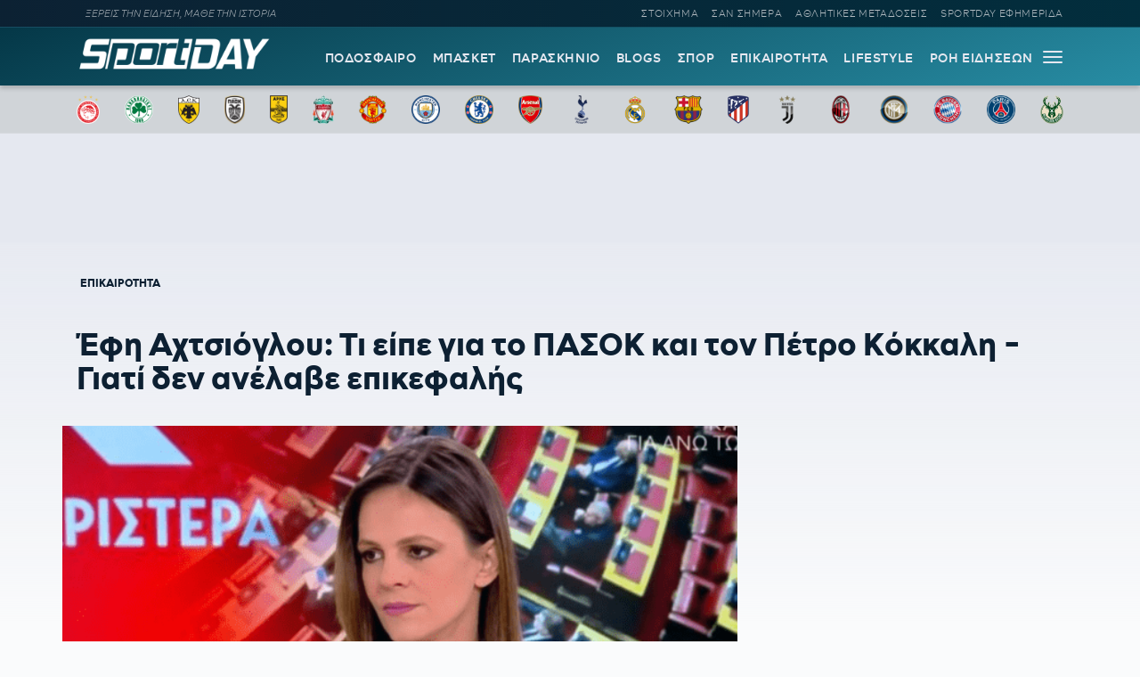

--- FILE ---
content_type: text/html; charset=UTF-8
request_url: https://sportday.gr/epikairotita/226494_efi-achtsioglou-ti-eipe-gia-to-pasok-kai-ton-petro-kokkali-giati-den-anelave-epikefalis-tis-neas-aristeras.html
body_size: 16819
content:
<!doctype html>
<html lang="el" class="no-js">
	    <head>
	<meta name="google-site-verification" content="-JgkPDiMENzjP_QJW5c89kdk3Nb8uM1BQnXGXzIaeP4" />
		<meta charset="UTF-8">
		<title>  Έφη Αχτσιόγλου: Τι είπε για το ΠΑΣΟΚ και τον Πέτρο Κόκκαλη &#8211; Γιατί δεν ανέλαβε επικεφαλής</title>		
			<meta name="referrer" content="always" />
	<meta http-equiv="X-UA-Compatible" content="IE=edge,chrome=1">
	<meta name="viewport" content="width=device-width, initial-scale=1.0">
	<meta name="theme-color" content="#0d2032">
	<meta name="msapplication-navbutton-color" content="#0d2032">
	<meta name="apple-mobile-web-app-capable" content="yes">
	<meta name="apple-mobile-web-app-status-bar-style" content="black-translucent">
	<meta name="robots" content="max-image-preview:large">
  
		<meta name="description" content="">	
	<meta property="fb:pages" content="1606048462992445">
	<meta property="og:locale" content="el_GR">
	<meta property="og:site_name" content="Sportday.gr">
	<meta property="og:type" content="article">		
	<meta property="og:url" content="https://sportday.gr/epikairotita/226494_efi-achtsioglou-ti-eipe-gia-to-pasok-kai-ton-petro-kokkali-giati-den-anelave-epikefalis-tis-neas-aristeras.html">
	<meta property="og:updated_time" content="2023-12-07T12:39:24+02:00">
	<meta property="og:title" content="  Έφη Αχτσιόγλου: Τι είπε για το ΠΑΣΟΚ και τον Πέτρο Κόκκαλη &#8211; Γιατί δεν ανέλαβε επικεφαλής">
	<meta property="og:description" content="Η Έφη Αχτσιόγλου μίλησε για το ενδεχόμενο συνεργασίας με το ΠΑΣΟΚ τις επαφές της με τον Πέτρο Κόκκαλη αλλά και τον λόγο που δεν είναι επικεφαλής της Νέας Αριστεράς.">
	<meta property="og:image" content="https://sportday.gr/images/og/226496.jpg">
	<meta property="og:image:url" content="https://sportday.gr/images/og/226496.jpg">
	<meta property="og:image:secure_url" content="https://sportday.gr/images/og/226496.jpg">
	<meta property="og:image:width" content="1520">
	<meta property="og:image:height" content="584">
			<meta property="article:section" content="Επικαιρότητα">
				<meta property="article:tag" content="Επικαιρότητα">
			<meta property="article:tag" content="epikairotita">
			<meta property="article:tag" content="Πολιτική">
			<meta property="article:tag" content="politiki">
				<meta property="article:published_time" content="2023-12-07T11:45:25+02:00">
		<meta property="article:modified_time" content="2023-12-07T12:39:24+02:00">
	<meta name="twitter:card" content="summary_large_image">
	<meta name="twitter:title" content="  Έφη Αχτσιόγλου: Τι είπε για το ΠΑΣΟΚ και τον Πέτρο Κόκκαλη &#8211; Γιατί δεν ανέλαβε επικεφαλής">
	<meta name="twitter:url" content="https://sportday.gr/epikairotita/226494_efi-achtsioglou-ti-eipe-gia-to-pasok-kai-ton-petro-kokkali-giati-den-anelave-epikefalis-tis-neas-aristeras.html">
	<meta name="twitter:description" content="Η Έφη Αχτσιόγλου μίλησε για το ενδεχόμενο συνεργασίας με το ΠΑΣΟΚ τις επαφές της με τον Πέτρο Κόκκαλη αλλά και τον λόγο που δεν είναι επικεφαλής της Νέας Αριστεράς.">
	<meta name="twitter:image" content="https://sportday.gr/images/og/226496.jpg">
	<link rel="image_src" href="https://sportday.gr/images/og/226496.jpg">
	
	
<script type="application/ld+json">
{"@context":"http://schema.org","@type":"NewsArticle",
	  "author":{
    "@type":"Thing",
    "name":"SD Team"	},
	  "thumbnailUrl":"https://sportday.gr/images/og/226496.jpg",
  "dateCreated":"2023-12-07T11:45:25+02:00",
  "datePublished":"2023-12-07T11:45:25+02:00",
  "dateModified":"2023-12-07T12:39:24+02:00",
  "description":"Η Έφη Αχτσιόγλου μίλησε για το ενδεχόμενο συνεργασίας με το ΠΑΣΟΚ τις επαφές της με τον Πέτρο Κόκκαλη αλλά και τον λόγο που δεν είναι επικεφαλής της Νέας Αριστεράς.",
  "keywords":["Επικαιρότητα,epikairotita,Πολιτική,politiki"],
  "articleSection": "Επικαιρότητα",
  "headline":"  Έφη Αχτσιόγλου: Τι είπε για το ΠΑΣΟΚ και τον Πέτρο Κόκκαλη &#8211; Γιατί δεν ανέλαβε επικεφαλής",
  "url": "https://sportday.gr/epikairotita/226494_efi-achtsioglou-ti-eipe-gia-to-pasok-kai-ton-petro-kokkali-giati-den-anelave-epikefalis-tis-neas-aristeras.html",
  "articleBody": "Για το ενδεχόμενο συνεργασίας με το ΠΑΣΟΚ μετά τις δηλώσεις Τσακαλώτου: «Σήμερα υπό τη συγκεκριμένη κοινοβουλευτική εκπροσώπηση δεν υπάρχει συνεργασία».

«Tο μέτωπό μας είναι με τη δεξιά και την κυβέρνηση. Είμαστε στελέχη που είναι καταγεγραμμένο στην κοινή γνώμη ότι έχουμε αυτό το μέτωπο. Ο ΣΥΡΙΖΑ με το νέο του σχήμα δεν μπορεί να ασκήσει δομική αντιπολίτευση στην κυβέρνηση» δήλωσε σε συνέντευξή της η βουλευτής της Νέα Αριστεράς Έφη Αχτσιόγλου.

Στη συνέντευξή της η Έφη Αχτσιόγλου σχολίασε τα δύο μηνύματα του Αλέξη Τσίπρα μέσα σε λίγες ημέρες, αναφέροντας ότι «έκανε μια τοποθέτηση αρχής και δεν διαφωνώ σε επίπεδο αρχής. Από τη δική μας πλευρά είναι σαφές ότι έχουμε μέτωπο με τη δεξιά και την κυβέρνηση».
Έφη Αχτσιόγλου: Υπάρχουν δίαυλοι επικοινωνίας με τον Πέτρο Κόκκαλη
Ειδικά για το ενδεχόμενο συνεργασίας της Νέας Αριστεράς με το ΠΑΣΟΚ μετά και τις δηλώσεις Τσακαλώτου, η Έφη Αχτσιόγλου είπε ότι «σήμερα υπό τη συγκεκριμένη κοινοβουλευτική εκπροσώπηση δεν υπάρχει συνεργασία. Προφανώς μπορούν να υπάρχουν κοινοβουλευτικές συγκλίσεις σε επιμέρους θέματα όχι όμως δομική επί της αρχής συνεργασία. Με τα δεδομένα κόμματα που έχουμε καταγεγραμμένα δεν υπάρχουν δυνατότητες δομικής συνεργασίας».

Αντίθετα για τον αποχωρήσαντα από τον ΣΥΡΙΖΑ ευρωβουλευτή Πέτρο Κόκκαλη η ίδια είπε ότι «υπάρχουν διαύλοι επικοινωνίας».

v-cxhx44szhsap
"Ήμουν υποψήφια πρόεδρος του ΣΥΡΙΖΑ και δεν έπρεπε να είμαι επικεφαλής της νέας ΚΟ"
Η Έφη Αχτσιόγλου διευκρίνισε, επίσης, ότι «ο βασικός λόγος που δεν είμαι επικεφαλής της Νέας Αριστεράς είναι πολιτικός, αφού πριν από λίγο καιρό ήμουν υποψήφια πρόεδρος του ΣΥΡΙΖΑ και έκρινα ότι δεν έπρεπε να είμαι επικεφαλής της νέας Κ.Ο. Εκτιμώ ότι θα συγχέονταν τα δύο γεγονότα. Η δημιουργία της Νέας Αριστεράς είναι μια διαφορετική υπόθεση και το τι έγινε στον ΣΥΡΙΖΑ άλλη».

Κατά την ίδια, «υπήρχαν και υπάρχουν πολιτικοί λόγοι και στα εργασιακά, όπως έγινε με ανήκουστο τρόπο στην ομιλία στη ΣΕΒ, στα ζητήματα απαξίωσης του κυβερνητικού έργου 2019-2023, κανένας σεβασμός στις συλλογικές διαδικασίες, χαρακτηρισμοί ανήκουστοι, όπως άρρωστο και πέμπτη φάλαγγα».

Πηγή: parapolitika.gr",
  "image": {
    "@type": "ImageObject",
    "url": "https://sportday.gr/images/og/226496.jpg",
    "width": 1520,
    "height": 584  },
  "mainEntityOfPage": {
    "@type": "WebPage",
    "@id": "https://sportday.gr/epikairotita/226494_efi-achtsioglou-ti-eipe-gia-to-pasok-kai-ton-petro-kokkali-giati-den-anelave-epikefalis-tis-neas-aristeras.html"
  },
  "publisher":{
  "@type":"Organization",
  "name":"Sportday.gr",
  "url":"https://sportday.gr",
  "sameAs": [
    "https://www.facebook.com/sportdaygr",
    "https://www.instagram.com/sportday.gr"
    ],
    "logo":{
      "@type":"ImageObject",
      "url":"https://sportday.gr/images/sportday/pub_colored.png",
      "width":1835,
      "height":306
    }
  }
}
</script>		<script type="text/javascript" async=true>
if(-1===navigator.userAgent.indexOf("Lighthouse")) {
(function() {
  var host = window.location.hostname;
  var element = document.createElement('script');
  var firstScript = document.getElementsByTagName('script')[0];
  var url = 'https://cmp.inmobi.com'
    .concat('/choice/', '26m4mLRXTw3Ab', '/', host, '/choice.js?tag_version=V3');
  var uspTries = 0;
  var uspTriesLimit = 3;
  element.async = true;
  element.type = 'text/javascript';
  element.src = url;

  firstScript.parentNode.insertBefore(element, firstScript);

  function makeStub() {
    var TCF_LOCATOR_NAME = '__tcfapiLocator';
    var queue = [];
    var win = window;
    var cmpFrame;

    function addFrame() {
      var doc = win.document;
      var otherCMP = !!(win.frames[TCF_LOCATOR_NAME]);

      if (!otherCMP) {
        if (doc.body) {
          var iframe = doc.createElement('iframe');

          iframe.style.cssText = 'display:none';
          iframe.name = TCF_LOCATOR_NAME;
          doc.body.appendChild(iframe);
        } else {
          setTimeout(addFrame, 5);
        }
      }
      return !otherCMP;
    }

    function tcfAPIHandler() {
      var gdprApplies;
      var args = arguments;

      if (!args.length) {
        return queue;
      } else if (args[0] === 'setGdprApplies') {
        if (
          args.length > 3 &&
          args[2] === 2 &&
          typeof args[3] === 'boolean'
        ) {
          gdprApplies = args[3];
          if (typeof args[2] === 'function') {
            args[2]('set', true);
          }
        }
      } else if (args[0] === 'ping') {
        var retr = {
          gdprApplies: gdprApplies,
          cmpLoaded: false,
          cmpStatus: 'stub'
        };

        if (typeof args[2] === 'function') {
          args[2](retr);
        }
      } else {
        if(args[0] === 'init' && typeof args[3] === 'object') {
          args[3] = Object.assign(args[3], { tag_version: 'V3' });
        }
        queue.push(args);
      }
    }

    function postMessageEventHandler(event) {
      var msgIsString = typeof event.data === 'string';
      var json = {};

      try {
        if (msgIsString) {
          json = JSON.parse(event.data);
        } else {
          json = event.data;
        }
      } catch (ignore) {}

      var payload = json.__tcfapiCall;

      if (payload) {
        window.__tcfapi(
          payload.command,
          payload.version,
          function(retValue, success) {
            var returnMsg = {
              __tcfapiReturn: {
                returnValue: retValue,
                success: success,
                callId: payload.callId
              }
            };
            if (msgIsString) {
              returnMsg = JSON.stringify(returnMsg);
            }
            if (event && event.source && event.source.postMessage) {
              event.source.postMessage(returnMsg, '*');
            }
          },
          payload.parameter
        );
      }
    }

    while (win) {
      try {
        if (win.frames[TCF_LOCATOR_NAME]) {
          cmpFrame = win;
          break;
        }
      } catch (ignore) {}

      if (win === window.top) {
        break;
      }
      win = win.parent;
    }
    if (!cmpFrame) {
      addFrame();
      win.__tcfapi = tcfAPIHandler;
      win.addEventListener('message', postMessageEventHandler, false);
    }
  };

  makeStub();

  var uspStubFunction = function() {
    var arg = arguments;
    if (typeof window.__uspapi !== uspStubFunction) {
      setTimeout(function() {
        if (typeof window.__uspapi !== 'undefined') {
          window.__uspapi.apply(window.__uspapi, arg);
        }
      }, 500);
    }
  };

  var checkIfUspIsReady = function() {
    uspTries++;
    if (window.__uspapi === uspStubFunction && uspTries < uspTriesLimit) {
      console.warn('USP is not accessible');
    } else {
      clearInterval(uspInterval);
    }
  };

  if (typeof window.__uspapi === 'undefined') {
    window.__uspapi = uspStubFunction;
    var uspInterval = setInterval(checkIfUspIsReady, 6000);
  }
})();
}
</script>
<script src="//cdn.orangeclickmedia.com/tech/sportday.gr/ocm.js" async="async"></script>
<script async src="https://securepubads.g.doubleclick.net/tag/js/gpt.js"></script> 
<script id="sportday_GAM">
	window.googletag = window.googletag || {};
	window.googletag.cmd = window.googletag.cmd || [];
	googletag.cmd.push(function() { 
	googletag.defineSlot('/22697327892/Prestitial', [1, 1], 'div-gpt-ad-1665571497170-0').addService(googletag.pubads()); 
	/*googletag.defineSlot('/22697327892/728x90_Article_End', [728, 90], 'div-gpt-ad-1669392629819-0').addService(googletag.pubads()); 
	googletag.defineSlot('/22697327892/320x60_Article_End_Mob', [320, 60], 'div-gpt-ad-1669392901561-0').addService(googletag.pubads()); */
	googletag.defineSlot('/22697327892/In_Read_Video', [1, 1], 'div-gpt-ad-1718369608855-0').addService(googletag.pubads());
	if(window.matchMedia("(min-width: 768px)").matches){
		googletag.defineSlot('/22697327892/Billboard', [[728, 90], [970, 90], [970, 250]], 'div-gpt-ad-1695202352451-0').addService(googletag.pubads());
	}
	
	googletag.pubads().disableInitialLoad();
	googletag.pubads().enableSingleRequest();
	googletag.pubads().setCentering(true);
	googletag.pubads().setTargeting("sd_category", ["226494","post","epikairotita"]);
	googletag.enableServices();
	}); 
</script>
<script src="https://t.atmng.io/adweb/X-s8Yezjc.prod.js" async></script>
<script>!function(n){if(!window.cnx){window.cnx={},window.cnx.cmd=[];var t=n.createElement('iframe');t.src='javascript:false'; t.display='none',t.onload=function(){var n=t.contentWindow.document,c=n.createElement('script');c.src='//cd.connatix.com/connatix.player.js?cid=802bc865-afca-472a-8b42-6b7ce9fd58ba&pid=e261ce55-d702-4fea-8421-b44fe1dde720',c.setAttribute('async','1'),c.setAttribute('type','text/javascript'),n.body.appendChild(c)},n.head.appendChild(t)}}(document);</script>		<meta name='robots' content='max-image-preview:large' />
	<style>img:is([sizes="auto" i], [sizes^="auto," i]) { contain-intrinsic-size: 3000px 1500px }</style>
	<link rel='dns-prefetch' href='//sportday.gr' />
<style id='classic-theme-styles-inline-css' type='text/css'>
/*! This file is auto-generated */
.wp-block-button__link{color:#fff;background-color:#32373c;border-radius:9999px;box-shadow:none;text-decoration:none;padding:calc(.667em + 2px) calc(1.333em + 2px);font-size:1.125em}.wp-block-file__button{background:#32373c;color:#fff;text-decoration:none}
</style>
<link rel='stylesheet' id='font-css' href='https://sportday.gr/files/themes/netway_sportday/css/fonts.css?ver=1.1' type='text/css' media='all' />
<link rel='stylesheet' id='required-css' href='https://sportday.gr/files/themes/netway_sportday/css/required.css?ver=1.1' type='text/css' media='all' />
<link rel='stylesheet' id='main-css' href='https://sportday.gr/files/themes/netway_sportday/css/main.css?ver=1.31' type='text/css' media='all' />
<link rel='stylesheet' id='responsive-css' href='https://sportday.gr/files/themes/netway_sportday/css/responsive.css?ver=1.22' type='text/css' media='all' />
<script type="text/javascript" src="https://sportday.gr/wp-includes/js/jquery/jquery.min.js?ver=3.7.1" id="jquery-core-js"></script>
<link rel="canonical" href="https://sportday.gr/epikairotita/226494_efi-achtsioglou-ti-eipe-gia-to-pasok-kai-ton-petro-kokkali-giati-den-anelave-epikefalis-tis-neas-aristeras.html" />
<link rel='shortlink' href='https://sportday.gr/?p=226494' />
      <meta name="onesignal" content="wordpress-plugin"/>
            <script>

      window.OneSignal = window.OneSignal || [];

      OneSignal.push( function() {
        OneSignal.SERVICE_WORKER_UPDATER_PATH = 'OneSignalSDKUpdaterWorker.js';
                      OneSignal.SERVICE_WORKER_PATH = 'OneSignalSDKWorker.js';
                      OneSignal.SERVICE_WORKER_PARAM = { scope: '/files/plugins/onesignal-free-web-push-notifications/sdk_files/push/onesignal/' };
        OneSignal.setDefaultNotificationUrl("https://sportday.gr");
        var oneSignal_options = {};
        window._oneSignalInitOptions = oneSignal_options;

        oneSignal_options['wordpress'] = true;
oneSignal_options['appId'] = 'efb6cd01-7174-48a2-b589-9a3ba45fe442';
oneSignal_options['allowLocalhostAsSecureOrigin'] = true;
oneSignal_options['welcomeNotification'] = { };
oneSignal_options['welcomeNotification']['disable'] = true;
oneSignal_options['path'] = "https://sportday.gr/files/plugins/onesignal-free-web-push-notifications/sdk_files/";
oneSignal_options['safari_web_id'] = "web.onesignal.auto.276b1587-9df2-49f1-886b-c818bd2e0d3c";
oneSignal_options['promptOptions'] = { };
oneSignal_options['promptOptions']['actionMessage'] = "Θέλεις να μαθαίνεις πρώτος όλες τις σημαντικές ειδήσεις;";
oneSignal_options['promptOptions']['acceptButtonText'] = "ΘΕΛΩ!";
oneSignal_options['promptOptions']['cancelButtonText'] = "ΑΡΓΟΤΕΡΑ";
                OneSignal.init(window._oneSignalInitOptions);
                OneSignal.showSlidedownPrompt();      });

      function documentInitOneSignal() {
        var oneSignal_elements = document.getElementsByClassName("OneSignal-prompt");

        var oneSignalLinkClickHandler = function(event) { OneSignal.push(['registerForPushNotifications']); event.preventDefault(); };        for(var i = 0; i < oneSignal_elements.length; i++)
          oneSignal_elements[i].addEventListener('click', oneSignalLinkClickHandler, false);
      }

      if (document.readyState === 'complete') {
           documentInitOneSignal();
      }
      else {
           window.addEventListener("load", function(event){
               documentInitOneSignal();
          });
      }
    </script>
<link rel="icon" href="https://sportday.gr/images/2022/07/28/favicon.ico" sizes="32x32" />
<link rel="icon" href="https://sportday.gr/images/2022/07/28/favicon.ico" sizes="192x192" />
<link rel="apple-touch-icon" href="https://sportday.gr/images/2022/07/28/favicon.ico" />
<meta name="msapplication-TileImage" content="https://sportday.gr/images/2022/07/28/favicon.ico" />
		<style type="text/css" id="wp-custom-css">
			.asm_async_creative a {
    display: block;
}

#onesignal-popover-container, #onesignal-slidedown-container {
    z-index: 214748360!important;
 }		</style>
		    </head>

	<body>
	<div id='div-gpt-ad-1665571497170-0'>
	<script>googletag.cmd.push(function() { googletag.display('div-gpt-ad-1665571497170-0'); }); </script>
</div>	
	<div class="header-ad">
		
	</div>
	

			<div class="header-top">
						<div class="container justify_between">
					<div class="tagline">ΞΕΡΕΙΣ ΤΗΝ ΕΙΔΗΣΗ, ΜΑΘΕ ΤΗΝ ΙΣΤΟΡΙΑ</div>
					<div class="main_menu_container">
						<a href="/stoixima/">ΣΤΟΙΧΗΜΑ</a>
						<a href="/san-simera/">ΣΑΝ ΣΗΜΕΡΑ</a>
						<a href="/athlitikes-metadoseis/">ΑΘΛΗΤΙΚΕΣ ΜΕΤΑΔΟΣΕΙΣ</a>	
						<a href="/protoselido/">SPORTDAY ΕΦΗΜΕΡΙΔΑ</a>						
						
					</div>
				</div>			</div>
		<header class="header" role="banner">
			
			
				<div class="container justify_between">
					<div class="logo_container">
						<a href="/">
							<img width="218" height="48" src="https://sportday.gr/images/sportday/sportday_logo_small.png" style="max-height:48px"/>
						</a>
					</div>
					
					<div class="main_menu_container">
						<div class="main_menu">
						<a href="/podosfairo/">ΠΟΔΟΣΦΑΙΡΟ</a>
						<a href="/basket/">ΜΠΑΣΚΕΤ</a>
						<a href="/stiles/roof-garden">ΠΑΡΑΣΚΗΝΙΟ</a>
						<a href="/blogs/">BLOGS</a>
						<a href="/sports/">ΣΠΟΡ</a>
						<a href="/epikairotita/">ΕΠΙΚΑΙΡΟΤΗΤΑ</a>			
						<a href="/lifestyle/">LIFESTYLE</a>
						<a href="/roi-eidiseon/">ΡΟΗ ΕΙΔΗΣΕΩΝ</a>
						
						</div>
						<div id="burger-menu" class=""> <span class="bar top-bar"></span> <span class="bar middle-bar"></span> <span class="bar bottom-bar"></span></div>
					</div>				
			</div>
		</header>
			<div class="header-bottom">
				<div class="col-12 top_teams_menu">
<div class="container">
<a class="top-team-menu-link" href="/teams/olympiakos" title="Ολυμπιακός">
						<img width="240" height="290" src="/images/team_logos/fd3fcc41-e599-4555-9002-412a933d309e_olympiacos_fc_logo.svg.png" class="attachment-full size-full" alt="" loading="lazy" srcset="/images/team_logos/fd3fcc41-e599-4555-9002-412a933d309e_olympiacos_fc_logo.svg.png 240w, /images/team_logos/fd3fcc41-e599-4555-9002-412a933d309e_olympiacos_fc_logo.svg-199x240.png 199w" sizes="(max-width: 240px) 100vw, 240px" />					</a>
									<a class="top-team-menu-link" href="/teams/panathinaikos" title="Παναθηναϊκός">
						<img width="240" height="240" src="/images/team_logos/f95b6856-26d3-468a-bcb1-0f4a94426819_1200px-panathinaikos_fc_logo.svg.png" class="attachment-full size-full" alt="" loading="lazy" />					</a>
									<a class="top-team-menu-link" href="/teams/aek" title="ΑΕΚ">
						<img width="240" height="325" src="/images/team_logos/52c18fb4-e4ad-4a52-9957-c1abb02ecb12_1200px-aek_athens_fc_logo.svg.png" class="attachment-full size-full" alt="" loading="lazy" srcset="/images/team_logos/52c18fb4-e4ad-4a52-9957-c1abb02ecb12_1200px-aek_athens_fc_logo.svg.png 240w, /images/team_logos/52c18fb4-e4ad-4a52-9957-c1abb02ecb12_1200px-aek_athens_fc_logo.svg-177x240.png 177w" sizes="(max-width: 240px) 100vw, 240px" />					</a>
									<a class="top-team-menu-link" href="/teams/paok" title="ΠΑΟΚ">
						<img width="240" height="332" src="/images/team_logos/50dab5dc-ec54-4da2-869f-79ebbe849abc_11.png" class="attachment-full size-full" alt="" loading="lazy" srcset="/images/team_logos/50dab5dc-ec54-4da2-869f-79ebbe849abc_11.png 240w, /images/team_logos/50dab5dc-ec54-4da2-869f-79ebbe849abc_11-173x240.png 173w" sizes="(max-width: 240px) 100vw, 240px" />					</a>
									<a class="top-team-menu-link" href="/teams/aris" title="Άρης">
						<img width="240" height="375" src="/images/team_logos/1d8fd761-18f8-4517-a9ac-921932df8a9d_1200px-aris_thessaloniki_f.c._logo.svg.png" class="attachment-full size-full" alt="" loading="lazy" srcset="/images/team_logos/1d8fd761-18f8-4517-a9ac-921932df8a9d_1200px-aris_thessaloniki_f.c._logo.svg.png 240w, /images/team_logos/1d8fd761-18f8-4517-a9ac-921932df8a9d_1200px-aris_thessaloniki_f.c._logo.svg-154x240.png 154w" sizes="(max-width: 240px) 100vw, 240px" />					</a>
									<a class="top-team-menu-link" href="/teams/liverpool" title="Λίβερπουλ">
						<img width="240" height="327" src="/images/team_logos/758cf310-cd9d-4cce-89f2-b8e1405c9a0c_liverpool_fc.png" class="attachment-full size-full" alt="" loading="lazy" srcset="/images/team_logos/758cf310-cd9d-4cce-89f2-b8e1405c9a0c_liverpool_fc.png 240w, /images/team_logos/758cf310-cd9d-4cce-89f2-b8e1405c9a0c_liverpool_fc-176x240.png 176w" sizes="(max-width: 240px) 100vw, 240px" />					</a>
									<a class="top-team-menu-link" href="/teams/manchester-united" title="Μάντσεστερ Γιουνάιτεντ">
						<img width="240" height="243" src="/images/team_logos/3012c531-382a-469d-8412-3afca7644c8a_1200px-manchester_united_fc_crest.svg.png" class="attachment-full size-full" alt="" loading="lazy" srcset="/images/team_logos/3012c531-382a-469d-8412-3afca7644c8a_1200px-manchester_united_fc_crest.svg.png 240w, /images/team_logos/3012c531-382a-469d-8412-3afca7644c8a_1200px-manchester_united_fc_crest.svg-237x240.png 237w" sizes="(max-width: 240px) 100vw, 240px" />					</a>
									<a class="top-team-menu-link" href="/teams/manchester-city" title="Μάντσεστερ Σίτι">
						<img width="240" height="240" src="/images/team_logos/1db45151-04c4-48b5-8f0e-b7c399b24463_1200px-manchester_city_fc_badge.svg.png" class="attachment-full size-full" alt="" loading="lazy" />					</a>
									<a class="top-team-menu-link" href="/teams/tselsi" title="Τσέλσι">
						<img width="240" height="240" src="/images/team_logos/68d6e6bf-593b-43bc-9221-2245bdd78fef_1200px-chelsea_fc.svg.png" class="attachment-full size-full" alt="" loading="lazy" />					</a>
									<a class="top-team-menu-link" href="/teams/arsenal" title="Άρσεναλ">
						<img width="240" height="282" src="/images/team_logos/0bfcb658-feae-4de8-9b9b-c2295ebdccb6_arsenal-logo-escudo-shield-1.png" class="attachment-full size-full" alt="" loading="lazy" srcset="/images/team_logos/0bfcb658-feae-4de8-9b9b-c2295ebdccb6_arsenal-logo-escudo-shield-1.png 240w, /images/team_logos/0bfcb658-feae-4de8-9b9b-c2295ebdccb6_arsenal-logo-escudo-shield-1-204x240.png 204w" sizes="(max-width: 240px) 100vw, 240px" />					</a>
									<a class="top-team-menu-link" href="/teams/totenam" title="Τότεναμ">
						<img width="240" height="240" src="/images/team_logos/f61717e7-b932-4b58-a168-0daf8d8bac72_tottenham-hotspur-fc-hd-logo.png" class="attachment-full size-full" alt="" loading="lazy" />					</a>
									<a class="top-team-menu-link" href="/teams/real-madrid" title="Ρεάλ Μαδρίτης">
						<img width="240" height="240" src="/images/team_logos/18760480-ed82-43d0-a14f-3c78a9771c55_real-madrid-cf-logo.png" class="attachment-full size-full" alt="" loading="lazy" />					</a>
									<a class="top-team-menu-link" href="/teams/barcelona" title="Μπαρτσελόνα">
						<img width="240" height="240" src="/images/team_logos/9897e8a6-73bb-48e8-ad47-1fc85f0fbd9f_fc-barcelona-logo-png.png" class="attachment-full size-full" alt="" loading="lazy" />					</a>
									<a class="top-team-menu-link" href="/teams/atletiko-madritis" title="Ατλέτικο Μαδρίτης">
						<img width="240" height="319" src="/images/team_logos/0d841390-54e9-4aff-930f-d29e1dad19a4_1200px-atletico_madrid_2017_logo.svg.png" class="attachment-full size-full" alt="" loading="lazy" srcset="/images/team_logos/0d841390-54e9-4aff-930f-d29e1dad19a4_1200px-atletico_madrid_2017_logo.svg.png 240w, /images/team_logos/0d841390-54e9-4aff-930f-d29e1dad19a4_1200px-atletico_madrid_2017_logo.svg-181x240.png 181w" sizes="(max-width: 240px) 100vw, 240px" />					</a>
									<a class="top-team-menu-link" href="/teams/juventus" title="Γιουβέντους">
						<img width="240" height="240" src="/images/team_logos/be3f383d-e1c2-4234-9953-2ade12879e66_juventus-fc-hd-logo.png" class="attachment-full size-full" alt="" loading="lazy" />					</a>
									<a class="top-team-menu-link" href="/teams/milan" title="Μίλαν">
						<img width="240" height="240" src="/images/team_logos/d4d2ab02-0e08-4e7c-bfcc-0bced88f9027_ac-milan-hd-logo.png" class="attachment-full size-full" alt="" loading="lazy" />					</a>
									<a class="top-team-menu-link" href="/teams/inter" title="Ίντερ">
						<img width="240" height="240" src="/images/team_logos/6607a0a0-a9c7-41e5-a4df-6b1339c06b3d_fc-inter-hd-logo.png" class="attachment-full size-full" alt="" loading="lazy" />					</a>
									<a class="top-team-menu-link" href="/teams/bayern" title="Μπάγερν Μονάχου">
						<img width="240" height="240" src="/images/team_logos/145d247d-6fc9-4d76-a98c-9776a4fe18b0_fc-bayern-munich-hd-logo.png" class="attachment-full size-full" alt="" loading="lazy" />					</a>
									<a class="top-team-menu-link" href="/teams/paris-saint-germain" title="Παρί Σεν Ζερμέν">
						<img width="240" height="240" src="/images/team_logos/03593422-3426-4817-b4bb-6d10a255fa20_1200px-paris_saint-germain_f.c..svg.png" class="attachment-full size-full" alt="" loading="lazy" />					</a>
									<a class="top-team-menu-link" href="/teams/milgouoki-mpaks" title="Μιλγουόκι Μπακς">
						<img width="240" height="297" src="/images/team_logos/4c465f2e-576c-4d77-ab7a-31f7d28e112f_1200px-milwaukee_bucks_logo.svg.png" class="attachment-full size-full" alt="" loading="lazy" srcset="/images/team_logos/4c465f2e-576c-4d77-ab7a-31f7d28e112f_1200px-milwaukee_bucks_logo.svg.png 240w, /images/team_logos/4c465f2e-576c-4d77-ab7a-31f7d28e112f_1200px-milwaukee_bucks_logo.svg-194x240.png 194w" sizes="(max-width: 240px) 100vw, 240px" />					</a>

</div>
</div>			</div>
			<div id="expand-menu" class="full-menu">
<div class="container search-container">
		<div class="search-holder">
		<form class="search-form header-search" action="GET">
					<input type="text" name="s" id="s" placeholder="Αναζήτηση..." required/>
					<button type="submit"><svg xmlns="http://www.w3.org/2000/svg" width="17" height="16" viewBox="0 0 24 24" fill="none"> <path fill-rule="evenodd" clip-rule="evenodd" d="M6.47506 0.780905C4.07982 1.79886 2.18707 3.72662 1.21319 6.1401C0.239299 8.55359 0.264054 11.2551 1.282 13.6503C2.29995 16.0456 4.22771 17.9383 6.6412 18.9122C9.05468 19.8861 11.7562 19.8613 14.1514 18.8434C15.0862 18.4461 15.9445 17.9103 16.7015 17.261L23.2198 23.7803C23.5127 24.0732 23.9875 24.0733 24.2805 23.7804C24.5734 23.4875 24.5734 23.0126 24.2805 22.7197L17.7621 16.2004C18.4501 15.3981 19.0104 14.4827 19.4133 13.4842C20.3872 11.0707 20.3624 8.36919 19.3445 5.97396C18.3265 3.57873 16.3988 1.68597 13.9853 0.712088C11.5718 -0.261799 8.87029 -0.237045 6.47506 0.780905ZM16.2161 15.6656C16.9872 14.8879 17.6045 13.9582 18.0223 12.9229C18.8473 10.8783 18.8263 8.58976 17.964 6.56066C17.1016 4.53156 15.4685 2.92813 13.424 2.10311C11.3794 1.27809 9.09086 1.29906 7.06176 2.16141C5.03265 3.02375 3.42923 4.65684 2.60421 6.7014C1.77919 8.74597 1.80016 11.0345 2.66251 13.0636C3.52485 15.0927 5.15794 16.6962 7.2025 17.5212C9.24707 18.3462 11.5356 18.3252 13.5647 17.4629C14.5446 17.0465 15.4251 16.4503 16.1667 15.7149C16.1745 15.7064 16.1826 15.6979 16.1909 15.6896C16.1991 15.6814 16.2075 15.6734 16.2161 15.6656Z"></path> </svg></button>
				</form>
	</div>
	</div>
	<div class="container full-menu-container">
			
			<div class="menu-col blogger-col">
							
				<div class="menu-title">ΚΑΤΗΓΟΡΙΕΣ</div>			
				<ul class="mega-menu-ul bloggers-list">
				<li class="mega-menu-link blogger-menu-link">
						<a href="/podosfairo">Ποδόσφαιρο</a>
					</li>

					<li class="mega-menu-link blogger-menu-link">
						<a href="/basket">Μπάσκετ</a>
					</li>
					<li class="mega-menu-link blogger-menu-link">
						<a href="/stiles/roof-garden">Παρασκήνιο</a>
					</li>
					<li class="mega-menu-link blogger-menu-link">
						<a href="/blogs/">Blogs</a>
					</li>
					<li class="mega-menu-link blogger-menu-link">
						<a href="/stoixima/">Στοίχημα</a>
					</li>
					<li class="mega-menu-link blogger-menu-link">
						<a href="/lifestyle">Lifestyle</a>
					</li>

					<li class="mega-menu-link blogger-menu-link">
						<a href="/sports">Σπορ</a>
					</li>

					<li class="mega-menu-link blogger-menu-link">
						<a href="/epikairotita">Επικαιρότητα</a>
					</li>
					
					<li class="mega-menu-link blogger-menu-link">
						<a href="/athlitikes-metadoseis">Αθλητικές Μεταδόσεις</a>
					</li>
					<li class="mega-menu-link blogger-menu-link">
						<a href="/protoselido">Sportday Εφημερίδα</a>
					</li>
					<li class="mega-menu-link blogger-menu-link">
						<a href="/roi-eidiseon">Ροή Ειδήσεων</a>
					</li>
					<li class="mega-menu-link blogger-menu-link">
						<a href="/video">VIDEOS</a>
					</li>				</ul>			
							
			</div>
			
			<div class="menu-col blogger-col">
							
				<div class="menu-title">ΔΙΟΡΓΑΝΩΣΕΙΣ</div>			
				<ul class="mega-menu-ul bloggers-list">
					<li class="mega-menu-link blogger-menu-link">
						<a href="/diorganosi/super-league">Super League</a>
					</li>

					<li class="mega-menu-link blogger-menu-link">
						<a href="/diorganosi/premier-league">Premier League</a>
					</li>

					<li class="mega-menu-link blogger-menu-link">
						<a href="/diorganosi/uefa-champions-league">UEFA Champions League</a>
					</li>

					<li class="mega-menu-link blogger-menu-link">
						<a href="/diorganosi/uefa-europa-league">UEFA Europa League</a>
					</li>

					<li class="mega-menu-link blogger-menu-link">
						<a href="/diorganosi/uefa-conference-league">UEFA Conference League</a>
					</li>

					<li class="mega-menu-link blogger-menu-link">
						<a href="/diorganosi/stoiximan-basket-league">Stoiximan Basket League</a>
					</li>

					<li class="mega-menu-link blogger-menu-link">
						<a href="/diorganosi/euroleague">Euroleague</a>
					</li>

					<li class="mega-menu-link blogger-menu-link">
						<a href="/diorganosi/nba">NBA</a>
					</li>				</ul>			
							
			</div>
			
			<div class="menu-col blogger-col">
							
				<div class="menu-title">BLOGGERS</div>			
				<ul class="mega-menu-ul bloggers-list">
				<li class="mega-menu-link blogger-menu-link">
						<a href="/blogger/stavros-georgakopoulos">Σταύρος Γεωργακόπουλος</a>
					</li>					
					<li class="mega-menu-link blogger-menu-link">
						<a href="/blogger/gabranis">Παναγιώτης Γκαμπράνης</a>
					</li>
					<li class="mega-menu-link blogger-menu-link">
						<a href="/blogger/depollas">Παύλος Δεπόλλας</a>
					</li>
					<li class="mega-menu-link blogger-menu-link">
						<a href="/blogger/karaindros">ΣΤΑΥΡΟΣ ΚΑΡΑΪΝΔΡΟΣ</a>
					</li>
					<li class="mega-menu-link blogger-menu-link">
						<a href="/blogger/printezis">Μαρίνος Πρίντεζης</a>
					</li>
					<li class="mega-menu-link blogger-menu-link">
						<a href="/blogger/tsakaleas">Αντώνης Τσακαλέας</a>
					</li>
					<li class="mega-menu-link blogger-menu-link">
						<a href="/blogger/saridis">Νίκος Σαρίδης</a>
					</li>
					<li class="mega-menu-link blogger-menu-link">
						<a href="/blogger/christakos">Αλέξανδρος Χρηστάκος</a>
					</li>
					

									</ul>			
							
			</div>
			
			<div class="menu-col blogger-col">
							
				<div class="menu-title">ΣΤΗΛΕΣ</div>			
				<ul class="mega-menu-ul bloggers-list">
								
					<li class="mega-menu-link blogger-menu-link">
						<a href="/stiles/roof-garden">ROOF GARDEN</a>
					</li>
					<li class="mega-menu-link blogger-menu-link">
						<a href="/stiles/backdoor">BACKDOOR</a>
					</li>
					<li class="mega-menu-link blogger-menu-link">
						<a href="/san-simera">ΣΑΝ ΣΗΜΕΡΑ</a>
					</li>
					<li class="mega-menu-link blogger-menu-link">
						<a href="/retro">Ρετρό</a>
					</li>
					<li class="mega-menu-link blogger-menu-link">
						<a href="/stiles/roof-garden">ΠΑΡΑΣΚΗΝΙΟ</a>
					</li>
					<li class="mega-menu-link blogger-menu-link">
						<a href="/retro/iroes-tou-athlitismou">ΗΡΩΕΣ ΤΟΥ ΑΘΛΗΤΙΣΜΟΥ</a>
					</li>
					<li class="mega-menu-link blogger-menu-link">
						<a href="/specials">SD SPECIALS</a>
					</li>
					
				
				</ul>			
							
			</div>
			
			
			<div class="menu-col blogger-col">
							
				<div class="menu-title">SPORTDAY ΕΦΗΜΕΡΙΔΑ</div>	
					<a href="/protoselido" class="menu_papper"><img width="387" height="480" src="https://sportday.gr/images/2026/01/18/sportday_20260118080622_836689-387x480.png" class="attachment-medium size-medium wp-post-image" alt="" decoding="async" fetchpriority="high" srcset="https://sportday.gr/images/2026/01/18/sportday_20260118080622_836689-387x480.png 387w, https://sportday.gr/images/2026/01/18/sportday_20260118080622_836689-774x960.png 774w, https://sportday.gr/images/2026/01/18/sportday_20260118080622_836689-193x240.png 193w, https://sportday.gr/images/2026/01/18/sportday_20260118080622_836689-768x953.png 768w, https://sportday.gr/images/2026/01/18/sportday_20260118080622_836689.png 870w" sizes="(max-width: 387px) 100vw, 387px" /></a>			
			</div>
			
			
	</div>
</div>			<main role="main" id="main" class="main">
			<div class="billboard_ad">
<div id='div-gpt-ad-1695202352451-0' style='min-width: 728px; min-height: 90px;'>
  <script>
    googletag.cmd.push(function() { googletag.display('div-gpt-ad-1695202352451-0'); });
  </script>
</div>
</div>			<article class="post">
	<div class="post-header">
		<div class="container">
			<div class="row">
				<div class="breadcrumbs"><a href="https://sportday.gr/./epikairotita" class="blink primary"><span>Επικαιρότητα</span></a></div>				<h1 class="entry-title">Έφη Αχτσιόγλου: Τι είπε για το ΠΑΣΟΚ και τον Πέτρο Κόκκαλη - Γιατί δεν ανέλαβε επικεφαλής</h1>
			</div>
			<div class="main-grid title-grid">
				<div class="grid-col">
					<figure class="post_thumb">
							<img width="825" height="317" src="https://sportday.gr/images/2023/12/07/sportday_20231207110302_862050-960x369.png" class="attachment-large size-large wp-post-image" alt="" decoding="async" srcset="https://sportday.gr/images/2023/12/07/sportday_20231207110302_862050-960x369.png 960w, https://sportday.gr/images/2023/12/07/sportday_20231207110302_862050-480x184.png 480w, https://sportday.gr/images/2023/12/07/sportday_20231207110302_862050-240x92.png 240w, https://sportday.gr/images/2023/12/07/sportday_20231207110302_862050-768x295.png 768w, https://sportday.gr/images/2023/12/07/sportday_20231207110302_862050.png 1520w" sizes="(max-width: 825px) 100vw, 825px" />							
					</figure>
					<div class="meta-data">
	
		<div class="author">
		
			SD Team			
	</div>
	
	<span class="author-divider">•</span>
	
		
	<div class="post-time">
	
					<span class="date"> 7/12/2023</span>
					<span class="date-divider">|</span>
					<span class="time"> 11:45</span>
	
	</div>
	
</div>					<h2 class="single-lead">Η Έφη Αχτσιόγλου μίλησε για το ενδεχόμενο συνεργασίας με το ΠΑΣΟΚ τις επαφές της με τον Πέτρο Κόκκαλη αλλά και τον λόγο που δεν είναι επικεφαλής της Νέας Αριστεράς.</h2>
					<div id="share_buttons" class="share_buttons col-12">

<div class="share-label">ΚΟΙΝΟΠΟΙΗΣΗ: </div>

<a class="share-btn" target="_blank" href ="https://www.facebook.com/sharer.php?u=https://sportday.gr/epikairotita/226494_efi-achtsioglou-ti-eipe-gia-to-pasok-kai-ton-petro-kokkali-giati-den-anelave-epikefalis-tis-neas-aristeras.html"><svg fill="#2b95ad" xmlns="http://www.w3.org/2000/svg"  viewBox="0 0 50 50" width="22px" height="22px">    <path d="M25,3C12.85,3,3,12.85,3,25c0,11.03,8.125,20.137,18.712,21.728V30.831h-5.443v-5.783h5.443v-3.848 c0-6.371,3.104-9.168,8.399-9.168c2.536,0,3.877,0.188,4.512,0.274v5.048h-3.612c-2.248,0-3.033,2.131-3.033,4.533v3.161h6.588 l-0.894,5.783h-5.694v15.944C38.716,45.318,47,36.137,47,25C47,12.85,37.15,3,25,3z"/></svg></a>

<a class="share-btn" target="_blank" href ="https://twitter.com/share?source=tweetbutton&text=Έφη Αχτσιόγλου: Τι είπε για το ΠΑΣΟΚ και τον Πέτρο Κόκκαλη - Γιατί δεν ανέλαβε επικεφαλής&url=https://sportday.gr/epikairotita/226494_efi-achtsioglou-ti-eipe-gia-to-pasok-kai-ton-petro-kokkali-giati-den-anelave-epikefalis-tis-neas-aristeras.html"><svg fill="#2b95ad" xmlns="http://www.w3.org/2000/svg"  viewBox="0 0 50 50" width="22px" height="22px">    <path d="M25,2C12.317,2,2,12.317,2,25s10.317,23,23,23s23-10.317,23-23S37.683,2,25,2z M36.237,20.524 c0.01,0.236,0.016,0.476,0.016,0.717C36.253,28.559,30.68,37,20.491,37c-3.128,0-6.041-0.917-8.491-2.489 c0.433,0.052,0.872,0.077,1.321,0.077c2.596,0,4.985-0.884,6.879-2.37c-2.424-0.044-4.468-1.649-5.175-3.847 c0.339,0.065,0.686,0.1,1.044,0.1c0.505,0,0.995-0.067,1.458-0.195c-2.532-0.511-4.441-2.747-4.441-5.432c0-0.024,0-0.047,0-0.07 c0.747,0.415,1.6,0.665,2.509,0.694c-1.488-0.995-2.464-2.689-2.464-4.611c0-1.015,0.272-1.966,0.749-2.786 c2.733,3.351,6.815,5.556,11.418,5.788c-0.095-0.406-0.145-0.828-0.145-1.262c0-3.059,2.48-5.539,5.54-5.539 c1.593,0,3.032,0.672,4.042,1.749c1.261-0.248,2.448-0.709,3.518-1.343c-0.413,1.292-1.292,2.378-2.437,3.064 c1.122-0.136,2.188-0.432,3.183-0.873C38.257,18.766,37.318,19.743,36.237,20.524z"/></svg></a>

<a class="share-btn" target="_blank" href ="https://www.facebook.com/sharer.php?u=https://sportday.gr/epikairotita/226494_efi-achtsioglou-ti-eipe-gia-to-pasok-kai-ton-petro-kokkali-giati-den-anelave-epikefalis-tis-neas-aristeras.html"><svg fill="#2b95ad" xmlns="http://www.w3.org/2000/svg"  viewBox="0 0 30 30" width="24px" height="24px">    <path d="M 15 3 C 8.373 3 3 8.149 3 14.5 C 3 17.901215 4.5506695 20.947232 7 23.052734 L 7 28 L 11.835938 25.582031 C 12.845524 25.846308 13.903007 26 15 26 C 21.627 26 27 20.851 27 14.5 C 27 8.149 21.627 3 15 3 z M 13.861328 11.357422 L 16.8125 14.3125 L 22.083984 11.357422 L 16.138672 17.800781 L 13.255859 14.703125 L 7.8457031 17.730469 L 13.861328 11.357422 z"/></svg></a>




</div>				</div>
				<div class="grid-col">
					<aside class="sidebar sticky">

<div id='Side_Bar_1' data-ocm-ad style="min-height:250px">
</div>



</aside>				</div>
			</div>
		</div>
	</div>
	<div class="post-body">
		<div class="container">
			<div class="main-grid">
				<div class="grid-col entry-content">
						<p>Για το ενδεχόμενο συνεργασίας με το ΠΑΣΟΚ μετά τις δηλώσεις Τσακαλώτου: «Σήμερα υπό τη συγκεκριμένη κοινοβουλευτική εκπροσώπηση δεν υπάρχει συνεργασία».</p><div id='div-gpt-ad-1718369608855-0'>
							<script>
								googletag.cmd.push(function() { googletag.display('div-gpt-ad-1718369608855-0'); });
							</script>
						</div>
<p>«Tο μέτωπό μας είναι με τη δεξιά και την κυβέρνηση. Είμαστε στελέχη που είναι καταγεγραμμένο στην κοινή γνώμη ότι έχουμε αυτό το μέτωπο. Ο ΣΥΡΙΖΑ με το νέο του σχήμα δεν μπορεί να ασκήσει δομική αντιπολίτευση στην κυβέρνηση» δήλωσε σε συνέντευξή της η βουλευτής της Νέα Αριστεράς Έφη Αχτσιόγλου.</p>
<p>Στη συνέντευξή της η Έφη Αχτσιόγλου σχολίασε τα δύο μηνύματα του Αλέξη Τσίπρα μέσα σε λίγες ημέρες, αναφέροντας ότι «έκανε μια τοποθέτηση αρχής και δεν διαφωνώ σε επίπεδο αρχής. Από τη δική μας πλευρά είναι σαφές ότι έχουμε μέτωπο με τη δεξιά και την κυβέρνηση».</p><div id='In_Article_1' data-ocm-ad style='min-height:250px'></div>
<h3>Έφη Αχτσιόγλου: Υπάρχουν δίαυλοι επικοινωνίας με τον Πέτρο Κόκκαλη</h3>
<p>Ειδικά για το ενδεχόμενο συνεργασίας της Νέας Αριστεράς με το ΠΑΣΟΚ μετά και τις δηλώσεις Τσακαλώτου, η Έφη Αχτσιόγλου είπε ότι «σήμερα υπό τη συγκεκριμένη κοινοβουλευτική εκπροσώπηση δεν υπάρχει συνεργασία. Προφανώς μπορούν να υπάρχουν κοινοβουλευτικές συγκλίσεις σε επιμέρους θέματα όχι όμως δομική επί της αρχής συνεργασία. Με τα δεδομένα κόμματα που έχουμε καταγεγραμμένα δεν υπάρχουν δυνατότητες δομικής συνεργασίας».</p>
<p>Αντίθετα για τον αποχωρήσαντα από τον ΣΥΡΙΖΑ ευρωβουλευτή Πέτρο Κόκκαλη η ίδια είπε ότι «υπάρχουν διαύλοι επικοινωνίας».</p>
<p>v-cxhx44szhsap</p>
<h3 class="border">&#8220;Ήμουν υποψήφια πρόεδρος του ΣΥΡΙΖΑ και δεν έπρεπε να είμαι επικεφαλής της νέας ΚΟ&#8221;</h3>
<p>Η Έφη Αχτσιόγλου διευκρίνισε, επίσης, ότι «ο βασικός λόγος που δεν είμαι επικεφαλής της Νέας Αριστεράς είναι πολιτικός, αφού πριν από λίγο καιρό ήμουν υποψήφια πρόεδρος του ΣΥΡΙΖΑ και έκρινα ότι δεν έπρεπε να είμαι επικεφαλής της νέας Κ.Ο. Εκτιμώ ότι θα συγχέονταν τα δύο γεγονότα. Η δημιουργία της Νέας Αριστεράς είναι μια διαφορετική υπόθεση και το τι έγινε στον ΣΥΡΙΖΑ άλλη».</p><div id='In_Article_2' data-ocm-ad style='min-height:250px'></div>
<p>Κατά την ίδια, «υπήρχαν και υπάρχουν πολιτικοί λόγοι και στα εργασιακά, όπως έγινε με ανήκουστο τρόπο στην ομιλία στη ΣΕΒ, στα ζητήματα απαξίωσης του κυβερνητικού έργου 2019-2023, κανένας σεβασμός στις συλλογικές διαδικασίες, χαρακτηρισμοί ανήκουστοι, όπως άρρωστο και πέμπτη φάλαγγα».</p>
<p>Πηγή: <a href="https://www.parapolitika.gr/politiki/article/1325621/efi-ahtsioglou-diauloi-epikoinonias-me-petro-kokkali-ti-eipe-pasok-giati-den-anelave-epikefalis-tis-neas-aristeras/?fbclid=IwAR23cuZpXkTHSOPwbC1o0BaKImxp7jrhaDY2lx_chNadsh4pGW_i2sCgu-I" target="_blank" rel="noopener">parapolitika.gr</a></p>
												<div id="share_buttons" class="share_buttons col-12">

<div class="share-label">ΚΟΙΝΟΠΟΙΗΣΗ: </div>

<a class="share-btn" target="_blank" href ="https://www.facebook.com/sharer.php?u=https://sportday.gr/epikairotita/226494_efi-achtsioglou-ti-eipe-gia-to-pasok-kai-ton-petro-kokkali-giati-den-anelave-epikefalis-tis-neas-aristeras.html"><svg fill="#2b95ad" xmlns="http://www.w3.org/2000/svg"  viewBox="0 0 50 50" width="22px" height="22px">    <path d="M25,3C12.85,3,3,12.85,3,25c0,11.03,8.125,20.137,18.712,21.728V30.831h-5.443v-5.783h5.443v-3.848 c0-6.371,3.104-9.168,8.399-9.168c2.536,0,3.877,0.188,4.512,0.274v5.048h-3.612c-2.248,0-3.033,2.131-3.033,4.533v3.161h6.588 l-0.894,5.783h-5.694v15.944C38.716,45.318,47,36.137,47,25C47,12.85,37.15,3,25,3z"/></svg></a>

<a class="share-btn" target="_blank" href ="https://twitter.com/share?source=tweetbutton&text=Έφη Αχτσιόγλου: Τι είπε για το ΠΑΣΟΚ και τον Πέτρο Κόκκαλη - Γιατί δεν ανέλαβε επικεφαλής&url=https://sportday.gr/epikairotita/226494_efi-achtsioglou-ti-eipe-gia-to-pasok-kai-ton-petro-kokkali-giati-den-anelave-epikefalis-tis-neas-aristeras.html"><svg fill="#2b95ad" xmlns="http://www.w3.org/2000/svg"  viewBox="0 0 50 50" width="22px" height="22px">    <path d="M25,2C12.317,2,2,12.317,2,25s10.317,23,23,23s23-10.317,23-23S37.683,2,25,2z M36.237,20.524 c0.01,0.236,0.016,0.476,0.016,0.717C36.253,28.559,30.68,37,20.491,37c-3.128,0-6.041-0.917-8.491-2.489 c0.433,0.052,0.872,0.077,1.321,0.077c2.596,0,4.985-0.884,6.879-2.37c-2.424-0.044-4.468-1.649-5.175-3.847 c0.339,0.065,0.686,0.1,1.044,0.1c0.505,0,0.995-0.067,1.458-0.195c-2.532-0.511-4.441-2.747-4.441-5.432c0-0.024,0-0.047,0-0.07 c0.747,0.415,1.6,0.665,2.509,0.694c-1.488-0.995-2.464-2.689-2.464-4.611c0-1.015,0.272-1.966,0.749-2.786 c2.733,3.351,6.815,5.556,11.418,5.788c-0.095-0.406-0.145-0.828-0.145-1.262c0-3.059,2.48-5.539,5.54-5.539 c1.593,0,3.032,0.672,4.042,1.749c1.261-0.248,2.448-0.709,3.518-1.343c-0.413,1.292-1.292,2.378-2.437,3.064 c1.122-0.136,2.188-0.432,3.183-0.873C38.257,18.766,37.318,19.743,36.237,20.524z"/></svg></a>

<a class="share-btn" target="_blank" href ="https://www.facebook.com/sharer.php?u=https://sportday.gr/epikairotita/226494_efi-achtsioglou-ti-eipe-gia-to-pasok-kai-ton-petro-kokkali-giati-den-anelave-epikefalis-tis-neas-aristeras.html"><svg fill="#2b95ad" xmlns="http://www.w3.org/2000/svg"  viewBox="0 0 30 30" width="24px" height="24px">    <path d="M 15 3 C 8.373 3 3 8.149 3 14.5 C 3 17.901215 4.5506695 20.947232 7 23.052734 L 7 28 L 11.835938 25.582031 C 12.845524 25.846308 13.903007 26 15 26 C 21.627 26 27 20.851 27 14.5 C 27 8.149 21.627 3 15 3 z M 13.861328 11.357422 L 16.8125 14.3125 L 22.083984 11.357422 L 16.138672 17.800781 L 13.255859 14.703125 L 7.8457031 17.730469 L 13.861328 11.357422 z"/></svg></a>




</div>									
							<div class="sd-read-more">
		
		<h3 class="sd-read-more-title">
			ΔΙΑΒΑΣΤΕ ΑΚΟΜΑ
		</h3>
		
		<ul class="sd-read-more-list">
		
															<li class="sd-read-more-li">
							<a href="https://sportday.gr/podosfairo/334744_panathinaikos-stin-ellada-o-antino-thelo-na-afiso-ti-psychi-mou-sto-gipedo.html">
										Παναθηναϊκός: Στην Ελλάδα ο Αντίνο - «Θέλω να αφήσω τη ψυχή μου στο γήπεδο»							</a>
					</li>
																	<li class="sd-read-more-li">
							<a href="https://sportday.gr/podosfairo/334702_olympiakos-ta-gkazia-tou-mentilimpar-eichan-sygkekrimenous-apodektes.html">
										Ολυμπιακός: Τα «γκάζια» του Μεντιλίμπαρ είχαν συγκεκριμένους αποδέκτες							</a>
					</li>
																	<li class="sd-read-more-li">
							<a href="https://sportday.gr/podosfairo/334766_kalamata-perase-aneta-apo-to-argos-kai-kleidonei-tin-protia.html">
										Καλαμάτα: Πέρασε άνετα από το Αργος και «κλειδώνει» την πρωτιά							</a>
					</li>
																	<li class="sd-read-more-li">
							<a href="https://sportday.gr/podosfairo/334780_super-league-i-vathmologia-meta-ti-niki-tis-ael-kontra-ston-ari.html">
										Super League: Η βαθμολογία μετά τη νίκη της ΑΕΛ κόντρα στον Άρη							</a>
					</li>
																	<li class="sd-read-more-li">
							<a href="https://sportday.gr/epikairotita/334762_kairos-peraitero-epideinosi-enopsei-me-kataigides-kai-pykna-chionia-to-entyposiako-kai-paradokso-fainomeno.html">
										Καιρός: Περαιτέρω επιδείνωση ενόψει, με καταιγίδες και πυκνά χιόνια – Το εντυπωσιακό και παράδοξο φαινόμενο							</a>
					</li>
								</ul>
</div>

						<div class="glmx_int">
<script src=https://player.glomex.com/integration/1/glomex-integration.js type="module" ></script> 
<glomex-integration integration-id="eexbs1blamkf4qj" playlist-id="cl-c60pvrmedpab" > </glomex-integration>
</div>

<div class="taglist">


	
		<div class="tag-label">TAGS</div>		<a class="tag-button" href="https://sportday.gr/./epikairotita" title="Επικαιρότητα">
		# Επικαιρότητα		</a>
			<a class="tag-button" href="https://sportday.gr/tag/politiki" title="Πολιτική">
		# Πολιτική		</a>
						
					


</div>




<a class="google-news-banner"  href ="https://news.google.com/publications/CAAqJQgKIh9DQklTRVFnTWFnMEtDM053YjNKMFpHRjVMbWR5S0FBUAE" target="_blank">
				Ακολουθείστε τo <span class="sportday-site-sprite">SPORTDAY.GR</span> στο <span class="googlenews-site-sprite">Google News</span> 
</a>

<div id="outbrain_feed"></div>	
						
				</div>
				<div class="grid-col">
					<aside class="sidebar sticky">

<div id='Side_Bar_2' data-ocm-ad style="min-height:250px"></div>

<div class="widget roi-eidiseon">

	<div class="widget_header">
		<h3 class="widget_title">ΡΟΗ ΕΙΔΗΣΕΩΝ</h3>
	</div>
	
	<div class="widget_body roi-widget_body">
	
			



<article class="roi-widget-item">
	<div class="item_content roi_widget_content">
		<a href="https://sportday.gr/podosfairo/334803_super-league-i-vathmologia-meta-ti-niki-tou-paok-3.html" class="title_link" title="Super League: Η βαθμολογία μετά τη νίκη του ΠΑΟΚ">
			
			<h3 class="roi_widget_title"><span class="roi-time"> 20:55</span><b class="pretitle">Super League:</b> Η βαθμολογία μετά τη νίκη του ΠΑΟΚ</h3>
		</a>
	</div>
	
</article>	



<article class="roi-widget-item">
	<div class="item_content roi_widget_content">
		<a href="https://sportday.gr/podosfairo/334801_paok-ofi-to-katharise-apo-to-proto-imichrono-me-souper-chatsidi.html" class="title_link" title="ΠΑΟΚ-ΟΦΗ 3-0: Το καθάρισε από το πρώτο ημίχρονο με σούπερ Χατσίδη">
			
			<h3 class="roi_widget_title"><span class="roi-time"> 20:54</span><b class="pretitle">ΠΑΟΚ-ΟΦΗ 3-0:</b> Το καθάρισε από το πρώτο ημίχρονο με σούπερ Χατσίδη</h3>
		</a>
	</div>
	
</article>	



<article class="roi-widget-item">
	<div class="item_content roi_widget_content">
		<a href="https://sportday.gr/podosfairo/334793_chimeneth-ti-eipe-gia-ton-moron-kai-tin-allagi-tou.html" class="title_link" title="Χιμένεθ: Τι είπε για τον Μορόν και την αλλαγή του">
			
			<h3 class="roi_widget_title"><span class="roi-time"> 20:41</span><b class="pretitle">Χιμένεθ:</b> Τι είπε για τον Μορόν και την αλλαγή του</h3>
		</a>
	</div>
	
</article>	



<article class="roi-widget-item">
	<div class="item_content roi_widget_content">
		<a href="https://sportday.gr/podosfairo/334800_el-kampi-vasikos-ston-megalo-teliko-tou-kopa-afrika.html" class="title_link" title="Ελ Καμπί: Βασικός στον μεγάλο τελικό του Κόπα Αφρικα!">
			
			<h3 class="roi_widget_title"><span class="roi-time"> 20:32</span><b class="pretitle">Ελ Καμπί:</b> Βασικός στον μεγάλο τελικό του Κόπα Αφρικα!</h3>
		</a>
	</div>
	
</article>	



<article class="roi-widget-item">
	<div class="item_content roi_widget_content">
		<a href="https://sportday.gr/stiles/roof-garden/334796_mentilimpar-i-protasi-tou-olympiakou-kai-to-tilefonima-sti-syzygo.html" class="title_link" title="Μεντιλίμπαρ: Η πρόταση του Ολυμπιακού και το τηλεφώνημα στη σύζυγο">
			
			<h3 class="roi_widget_title"><span class="roi-time"> 20:30</span><b class="pretitle">Μεντιλίμπαρ:</b> Η πρόταση του Ολυμπιακού και το τηλεφώνημα στη σύζυγο</h3>
		</a>
	</div>
	
</article>	



<article class="roi-widget-item">
	<div class="item_content roi_widget_content">
		<a href="https://sportday.gr/podosfairo/334792_aek-panathinaikos-oi-endekades-tou-ntermpi-tis-athinas.html" class="title_link" title="ΑΕΚ-Παναθηναϊκός: Οι ενδεκάδες του ντέρμπι της Αθήνας">
			
			<h3 class="roi_widget_title"><span class="roi-time"> 20:08</span><b class="pretitle">ΑΕΚ-Παναθηναϊκός:</b> Οι ενδεκάδες του ντέρμπι της Αθήνας</h3>
		</a>
	</div>
	
</article>	



<article class="roi-widget-item">
	<div class="item_content roi_widget_content">
		<a href="https://sportday.gr/basket/334787_aris-metagrafes-eksetazei-tin-periptosi-tou-kori-tzozef.html" class="title_link" title="Άρης Mεταγραφές: Εξετάζει την περίπτωση του Κόρι Τζόζεφ">
			
			<h3 class="roi_widget_title"><span class="roi-time"> 20:07</span><b class="pretitle">Άρης Mεταγραφές:</b> Εξετάζει την περίπτωση του Κόρι Τζόζεφ</h3>
		</a>
	</div>
	
</article>	



<article class="roi-widget-item">
	<div class="item_content roi_widget_content">
		<a href="https://sportday.gr/stiles/roof-garden/334789_aris-ta-akouse-o-karypidis-chontres-apodokimasies-apo-ton-kosmo.html" class="title_link" title="Αρης: Τα άκουσε ο Καρυπίδης - Χοντρές αποδοκιμασίες από τον κόσμο">
			
			<h3 class="roi_widget_title"><span class="roi-time"> 19:48</span><b class="pretitle">Αρης:</b> Τα άκουσε ο Καρυπίδης - Χοντρές αποδοκιμασίες από τον κόσμο</h3>
		</a>
	</div>
	
</article>	



<article class="roi-widget-item">
	<div class="item_content roi_widget_content">
		<a href="https://sportday.gr/podosfairo/334769_mentilimpar-einai-dyskolos-stis-metagrafes-ti-apanta-o-idios.html" class="title_link" title="Μεντιλίμπαρ: Είναι δύσκολος στις μεταγραφές; Τι απαντά ο ίδιος">
			
			<h3 class="roi_widget_title"><span class="roi-time"> 19:42</span><b class="pretitle">Μεντιλίμπαρ:</b> Είναι δύσκολος στις μεταγραφές; Τι απαντά ο ίδιος</h3>
		</a>
	</div>
	
</article>	



<article class="roi-widget-item">
	<div class="item_content roi_widget_content">
		<a href="https://sportday.gr/podosfairo/334754_konte-gia-amorim-kapoioi-nearoi-proponites-einai-alazones.html" class="title_link" title="Κόντε για Αμορίμ: «Κάποιοι νεαροί προπονητές είναι αλαζόνες»">
			
			<h3 class="roi_widget_title"><span class="roi-time"> 19:29</span><b class="pretitle">Κόντε για Αμορίμ:</b> «Κάποιοι νεαροί προπονητές είναι αλαζόνες»</h3>
		</a>
	</div>
	
</article>	



<article class="roi-widget-item">
	<div class="item_content roi_widget_content">
		<a href="https://sportday.gr/podosfairo/334775_olympiakos-epideiksi-dynamis-apo-tis-erythrolefkes-me-11ara-kontra-ston-ethniko-kalamatas.html" class="title_link" title="Ολυμπιακός: Επίδειξη δύναμης από τις ερυθρόλευκες με 11αρα κόντρα στον Εθνικό Καλαμάτας">
			
			<h3 class="roi_widget_title"><span class="roi-time"> 19:21</span><b class="pretitle">Ολυμπιακός:</b> Επίδειξη δύναμης από τις ερυθρόλευκες με 11αρα κόντρα στον Εθνικό Καλαμάτας</h3>
		</a>
	</div>
	
</article>	



<article class="roi-widget-item">
	<div class="item_content roi_widget_content">
		<a href="https://sportday.gr/basket/334784_ksespase-o-ataman-opoios-den-akolouthei-den-tha-paizei.html" class="title_link" title="Ξέσπασε ο Αταμάν: «Οποιος δεν ακολουθεί, δεν θα παίζει»">
			
			<h3 class="roi_widget_title"><span class="roi-time"> 19:19</span><b class="pretitle">Ξέσπασε ο Αταμάν:</b> «Οποιος δεν ακολουθεί, δεν θα παίζει»</h3>
		</a>
	</div>
	
</article>	



<article class="roi-widget-item">
	<div class="item_content roi_widget_content">
		<a href="https://sportday.gr/podosfairo/334780_super-league-i-vathmologia-meta-ti-niki-tis-ael-kontra-ston-ari.html" class="title_link" title="Super League: Η βαθμολογία μετά τη νίκη της ΑΕΛ κόντρα στον Άρη">
			
			<h3 class="roi_widget_title"><span class="roi-time"> 18:58</span><b class="pretitle">Super League:</b> Η βαθμολογία μετά τη νίκη της ΑΕΛ κόντρα στον Άρη</h3>
		</a>
	</div>
	
</article>	



<article class="roi-widget-item">
	<div class="item_content roi_widget_content">
		<a href="https://sportday.gr/podosfairo/334771_ael-aris-1-0-proti-niki-sti-larisa-me-sagal-kai-vathia-anasa.html" class="title_link" title="ΑΕΛ-Αρης 1-0: Πρώτη νίκη στη Λάρισα με Σαγάλ και βαθιά ανάσα!">
			
			<h3 class="roi_widget_title"><span class="roi-time"> 18:58</span><b class="pretitle">ΑΕΛ-Αρης 1-0:</b> Πρώτη νίκη στη Λάρισα με Σαγάλ και βαθιά ανάσα!</h3>
		</a>
	</div>
	
</article>	



<article class="roi-widget-item">
	<div class="item_content roi_widget_content">
		<a href="https://sportday.gr/video/334782_ataman-kapoioi-paiktes-den-mas-prosferoun-tipota-den-ksero-ti-na-kano-me-aftous.html" class="title_link" title="Αταμάν: «Κάποιοι παίκτες δεν μας προσφέρουν τίποτα, δεν ξέρω τι να κάνω με αυτούς!»">
			
			<h3 class="roi_widget_title"><span class="roi-time"> 18:43</span><b class="pretitle">Αταμάν:</b> «Κάποιοι παίκτες δεν μας προσφέρουν τίποτα, δεν ξέρω τι να κάνω με αυτούς!»</h3>
		</a>
	</div>
	
</article>	



<article class="roi-widget-item">
	<div class="item_content roi_widget_content">
		<a href="https://sportday.gr/video/334779_paok-panathinaikos-69-74-ta-highlights-tis-nikis-ton-prasinon.html" class="title_link" title="ΠΑΟΚ - Παναθηναϊκός 69-74: Τα highlights της νίκης των «πράσινων»">
			
			<h3 class="roi_widget_title"><span class="roi-time"> 18:37</span><b class="pretitle">ΠΑΟΚ - Παναθηναϊκός 69-74:</b> Τα highlights της νίκης των «πράσινων»</h3>
		</a>
	</div>
	
</article>	



<article class="roi-widget-item">
	<div class="item_content roi_widget_content">
		<a href="https://sportday.gr/video/334777_paok-panathinaikos-ta-teleftaia-128-tou-ntermpi.html" class="title_link" title="ΠΑΟΚ - Παναθηναϊκός: Τα τελευταία 1:28 του ντέρμπι">
			
			<h3 class="roi_widget_title"><span class="roi-time"> 18:35</span><b class="pretitle">ΠΑΟΚ - Παναθηναϊκός:</b> Τα τελευταία 1</h3>
		</a>
	</div>
	
</article>	



<article class="roi-widget-item">
	<div class="item_content roi_widget_content">
		<a href="https://sportday.gr/podosfairo/334774_paok-aftos-einai-o-logos-pou-o-konstantelias-emeine-ektos-apostolis-kontra-ston-ofi.html" class="title_link" title="ΠΑΟΚ: Αυτός είναι ο λόγος που ο Κωνσταντέλιας έμεινε εκτός αποστολής κόντρα στον ΟΦΗ">
			
			<h3 class="roi_widget_title"><span class="roi-time"> 18:27</span><b class="pretitle">ΠΑΟΚ:</b> Αυτός είναι ο λόγος που ο Κωνσταντέλιας έμεινε εκτός αποστολής κόντρα στον ΟΦΗ</h3>
		</a>
	</div>
	
</article>	



<article class="roi-widget-item">
	<div class="item_content roi_widget_content">
		<a href="https://sportday.gr/basket/334770_paok-panathinaikos-69-74-to-ekane-thriler-to-pire-i-empeiria.html" class="title_link" title="ΠΑΟΚ-Παναθηναϊκός 69-74: Το έκανε... θρίλερ, το πήρε η εμπειρία!">
			
			<h3 class="roi_widget_title"><span class="roi-time"> 18:18</span><b class="pretitle">ΠΑΟΚ-Παναθηναϊκός 69-74:</b> Το έκανε... θρίλερ, το πήρε η εμπειρία!</h3>
		</a>
	</div>
	
</article>	



<article class="roi-widget-item">
	<div class="item_content roi_widget_content">
		<a href="https://sportday.gr/podosfairo/334773_paok-i-endekada-tou-loutseskou-gia-to-mats-me-ton-ofi.html" class="title_link" title="ΠΑΟΚ: Η ενδεκάδα του Λουτσέσκου για το ματς με τον ΟΦΗ">
			
			<h3 class="roi_widget_title"><span class="roi-time"> 18:15</span><b class="pretitle">ΠΑΟΚ:</b> Η ενδεκάδα του Λουτσέσκου για το ματς με τον ΟΦΗ</h3>
		</a>
	</div>
	
</article>	
	</div>
	<a class="roi-link" href="/roi-eidiseon">ΟΛΕΣ ΟΙ ΕΙΔΗΣΕΙΣ ></a>


</div>
</aside>				</div>
			</div>
		</div>
	</div>
</article></main>
<footer class="footer">
		<div class="footer-top">
				<div class="logo-col">
						<img width="273" height="60" src="/images/sportday/logo.png"/>
					</div>
						
		</div>
		
		<div class="footer-menu">
			<a href="/cdn-cgi/l/email-protection#660f08000926151609141202071f480114">ΕΠΙΚΟΙΝΩΝΙΑ</a>|
			<a href="/politiki-aporritou">ΠΟΛΙΤΙΚΗ ΑΠΟΡΡΗΤΟΥ</a>|
			<a href="/oroi-chrisis">ΟΡΟΙ ΧΡΗΣΗΣ</a>
		</div>

		<div class="footer-copyright">
			
						©2026 Sportday. All Rights Reserved.
			
		</div>

		<div class="footer-credits">
						<span class="madeby">Created by</span>
						<a href="https://netway.gr" target="_blank" title="Κατασκευή Iστοσελίδας Netway"><img src="/images/sportday/netway-logo-white.png" /></a>
			
		</div>
		
				
</footer>



<script data-cfasync="false" src="/cdn-cgi/scripts/5c5dd728/cloudflare-static/email-decode.min.js"></script><script async src="https://www.googletagmanager.com/gtag/js?id=UA-203727174-1"></script>
<script>
  window.dataLayer = window.dataLayer || [];
  function gtag(){dataLayer.push(arguments);}
  gtag('js', new Date());

  gtag('config', 'UA-203727174-1');
</script>
<!-- Google tag (gtag.js) -->
<script async src="https://www.googletagmanager.com/gtag/js?id=G-HP9MTEE8FD"></script>
<script>
  window.dataLayer = window.dataLayer || [];
  function gtag(){dataLayer.push(arguments);}
  gtag('js', new Date());

  gtag('config', 'G-HP9MTEE8FD');
</script>
								
<script async src="https://platform.twitter.com/widgets.js" charset="utf-8"></script>
<script async src="https://instagram.com/static/bundles/metro/EmbedSDK.js/33d7be75a470.js"></script>


<script data-cfasync="false" type="text/javascript" id="clever-core">
/* <![CDATA[ */
    (function (document, window) {
        var a, c = document.createElement("script"), f = window.frameElement;

        c.id = "CleverCoreLoader86071";
        c.src = "https://scripts.cleverwebserver.com/75ffa91d02fb0ef932c8d84326bc4a4e.js";

        c.async = !0;
        c.type = "text/javascript";
        c.setAttribute("data-target", window.name || (f && f.getAttribute("id")));
        c.setAttribute("data-callback", "put-your-callback-function-here");
        c.setAttribute("data-callback-url-click", "put-your-click-macro-here");
        c.setAttribute("data-callback-url-view", "put-your-view-macro-here");
        

        try {
            a = parent.document.getElementsByTagName("script")[0] || document.getElementsByTagName("script")[0];
        } catch (e) {
            a = !1;
        }

        a || (a = document.getElementsByTagName("head")[0] || document.getElementsByTagName("body")[0]);
        a.parentNode.insertBefore(c, a);
    })(document, window);
/* ]]> */
</script>

<div id="netway_counter" style="visibility:hidden" data-id="226494"></div>
<script type="speculationrules">
{"prefetch":[{"source":"document","where":{"and":[{"href_matches":"\/*"},{"not":{"href_matches":["\/wp-*.php","\/wp-admin\/*","\/images\/*","\/files\/*","\/files\/plugins\/*","\/files\/themes\/netway_sportday\/*","\/*\\?(.+)"]}},{"not":{"selector_matches":"a[rel~=\"nofollow\"]"}},{"not":{"selector_matches":".no-prefetch, .no-prefetch a"}}]},"eagerness":"conservative"}]}
</script>
<script type="text/javascript" src="https://sportday.gr/files/themes/netway_sportday/js/main.js?ver=1.02" id="sportday-js"></script>
<script type="text/javascript" src="https://cdn.onesignal.com/sdks/OneSignalSDK.js?ver=1.0.0" id="remote_sdk-js" async="async" data-wp-strategy="async"></script>

</body>
</html>
<!-- Performance optimized by Redis Object Cache. Learn more: https://wprediscache.com -->


--- FILE ---
content_type: text/html;charset=UTF-8
request_url: https://sportday.gr/analytics.php?id=226494
body_size: -314
content:
97